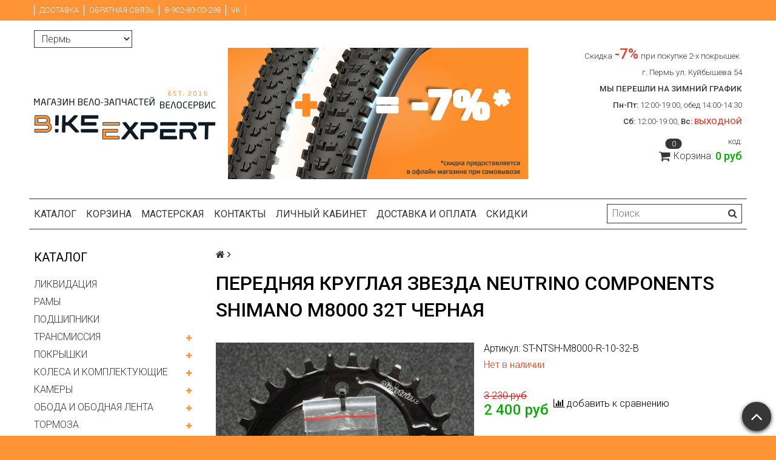

--- FILE ---
content_type: text/html; charset=utf-8
request_url: https://bikeexpert.org/product/perednyaya-kruglaya-zvezda-neutrino-shimano-m8000-32t
body_size: 17795
content:
<!DOCTYPE html>
<html>

<head><meta data-config="{&quot;product_id&quot;:350210071}" name="page-config" content="" /><meta data-config="{&quot;money_with_currency_format&quot;:{&quot;delimiter&quot;:&quot; &quot;,&quot;separator&quot;:&quot;.&quot;,&quot;format&quot;:&quot;%n %u&quot;,&quot;unit&quot;:&quot;руб&quot;,&quot;show_price_without_cents&quot;:1},&quot;currency_code&quot;:&quot;RUR&quot;,&quot;currency_iso_code&quot;:&quot;RUB&quot;,&quot;default_currency&quot;:{&quot;title&quot;:&quot;Российский рубль&quot;,&quot;code&quot;:&quot;RUR&quot;,&quot;rate&quot;:1.0,&quot;format_string&quot;:&quot;%n %u&quot;,&quot;unit&quot;:&quot;руб&quot;,&quot;price_separator&quot;:&quot;&quot;,&quot;is_default&quot;:true,&quot;price_delimiter&quot;:&quot;&quot;,&quot;show_price_with_delimiter&quot;:true,&quot;show_price_without_cents&quot;:true},&quot;facebook&quot;:{&quot;pixelActive&quot;:false,&quot;currency_code&quot;:&quot;RUB&quot;,&quot;use_variants&quot;:null},&quot;vk&quot;:{&quot;pixel_active&quot;:null,&quot;price_list_id&quot;:null},&quot;new_ya_metrika&quot;:true,&quot;ecommerce_data_container&quot;:&quot;dataLayer&quot;,&quot;common_js_version&quot;:null,&quot;vue_ui_version&quot;:null,&quot;feedback_captcha_enabled&quot;:null,&quot;account_id&quot;:615197,&quot;hide_items_out_of_stock&quot;:false,&quot;forbid_order_over_existing&quot;:true,&quot;minimum_items_price&quot;:null,&quot;enable_comparison&quot;:true,&quot;locale&quot;:&quot;ru&quot;,&quot;client_group&quot;:null,&quot;consent_to_personal_data&quot;:{&quot;active&quot;:false,&quot;obligatory&quot;:true,&quot;description&quot;:&quot;Настоящим подтверждаю, что я ознакомлен и согласен с условиями \u003ca href=&#39;/page/oferta&#39; target=&#39;blank&#39;\u003eоферты и политики конфиденциальности\u003c/a\u003e.&quot;},&quot;recaptcha_key&quot;:&quot;6LfXhUEmAAAAAOGNQm5_a2Ach-HWlFKD3Sq7vfFj&quot;,&quot;recaptcha_key_v3&quot;:&quot;6LcZi0EmAAAAAPNov8uGBKSHCvBArp9oO15qAhXa&quot;,&quot;yandex_captcha_key&quot;:&quot;ysc1_ec1ApqrRlTZTXotpTnO8PmXe2ISPHxsd9MO3y0rye822b9d2&quot;,&quot;checkout_float_order_content_block&quot;:false,&quot;available_products_characteristics_ids&quot;:null,&quot;sber_id_app_id&quot;:&quot;5b5a3c11-72e5-4871-8649-4cdbab3ba9a4&quot;,&quot;theme_generation&quot;:2,&quot;quick_checkout_captcha_enabled&quot;:false,&quot;max_order_lines_count&quot;:500,&quot;sber_bnpl_min_amount&quot;:1000,&quot;sber_bnpl_max_amount&quot;:150000,&quot;counter_settings&quot;:{&quot;data_layer_name&quot;:&quot;dataLayer&quot;,&quot;new_counters_setup&quot;:false,&quot;add_to_cart_event&quot;:true,&quot;remove_from_cart_event&quot;:true,&quot;add_to_wishlist_event&quot;:true},&quot;site_setting&quot;:{&quot;show_cart_button&quot;:false,&quot;show_service_button&quot;:false,&quot;show_marketplace_button&quot;:true,&quot;show_quick_checkout_button&quot;:false},&quot;warehouses&quot;:[{&quot;id&quot;:4121718,&quot;title&quot;:&quot;Основной склад&quot;,&quot;array_index&quot;:0},{&quot;id&quot;:4124114,&quot;title&quot;:&quot;Bikes \u0026 Fish (Ozon)&quot;,&quot;array_index&quot;:1},{&quot;id&quot;:4124115,&quot;title&quot;:&quot;велозапчасти (Ozon)&quot;,&quot;array_index&quot;:2},{&quot;id&quot;:4124116,&quot;title&quot;:&quot;Рыбалка воблеры (Ozon)&quot;,&quot;array_index&quot;:3}],&quot;captcha_type&quot;:&quot;google&quot;,&quot;human_readable_urls&quot;:false}" name="shop-config" content="" /><meta name='js-evnvironment' content='production' /><meta name='default-locale' content='ru' /><meta name='insales-redefined-api-methods' content="[]" /><script src="/packs/js/shop_bundle-2b0004e7d539ecb78a46.js"></script><script type="text/javascript" src="https://static.insales-cdn.com/assets/static-versioned/v3.72/static/libs/lodash/4.17.21/lodash.min.js"></script>
<!--InsalesCounter -->
<script type="text/javascript">
(function() {
  if (typeof window.__insalesCounterId !== 'undefined') {
    return;
  }

  try {
    Object.defineProperty(window, '__insalesCounterId', {
      value: 615197,
      writable: true,
      configurable: true
    });
  } catch (e) {
    console.error('InsalesCounter: Failed to define property, using fallback:', e);
    window.__insalesCounterId = 615197;
  }

  if (typeof window.__insalesCounterId === 'undefined') {
    console.error('InsalesCounter: Failed to set counter ID');
    return;
  }

  let script = document.createElement('script');
  script.async = true;
  script.src = '/javascripts/insales_counter.js?7';
  let firstScript = document.getElementsByTagName('script')[0];
  firstScript.parentNode.insertBefore(script, firstScript);
})();
</script>
<!-- /InsalesCounter -->

  <title>Передняя круглая звезда Neutrino Components Shimano M8000 32T черная купить  | Веломагазин Bikeexpert </title>
  <meta name="robots" content="index,follow" />

  
  

<meta charset="utf-8" />
<meta http-equiv="X-UA-Compatible" content="IE=edge,chrome=1" />
<!--[if IE]><script src="//html5shiv.googlecode.com/svn/trunk/html5.js"></script><![endif]-->
<!--[if lt IE 9]>
  <script src="//css3-mediaqueries-js.googlecode.com/svn/trunk/css3-mediaqueries.js"></script>
<![endif]-->

<meta name="SKYPE_TOOLBAR" content="SKYPE_TOOLBAR_PARSER_COMPATIBLE" />
<meta name="viewport" content="width=device-width, initial-scale=1.0">


    <meta property="og:title" content="Передняя круглая звезда Neutrino Components Shimano M8000 32T черная" />
    
      <meta property="og:image" content="https://static.insales-cdn.com/images/products/1/1034/796271626/compact_perednyaya-kruglaya-zvezda-neutrino-components-shimano-m8000-32t-chernaya.JPG" />
    
    <meta property="og:type" content="website" />
    <meta property="og:url" content="https://bikeexpert.org/product/perednyaya-kruglaya-zvezda-neutrino-shimano-m8000-32t" />
  

<meta name="keywords" content="Передняя круглая звезда Neutrino Components Shimano M8000 32T черная купить  | Веломагазин Bikeexpert ">
<meta name="description" content="Передняя круглая звезда Neutrino Components Shimano M8000 32T черная СКИДКА 5% при заказе на сайте. Более 2000 позиций в наличии. Shimano, MAXXIS, KMC, ASHIMA, Suntour, Velo и другие именитые производители Тел. +7 (902) 800-02-98">


  <link rel="canonical" href="https://bikeexpert.org/product/perednyaya-kruglaya-zvezda-neutrino-shimano-m8000-32t"/>


<link rel="alternate" type="application/rss+xml" title="Блог..." href="/blogs/blog.atom" />
<link href="https://static.insales-cdn.com/assets/1/7537/6389105/1768309398/favicon.png" rel="icon">
<link rel="apple-touch-icon" href="/custom_icon.png"/>

<!-- CDN -->


<link rel="stylesheet" href="//maxcdn.bootstrapcdn.com/font-awesome/4.5.0/css/font-awesome.min.css">


<link href='https://fonts.googleapis.com/css?family=Roboto:400,300,500,500italic,400italic,300italic&subset=latin,cyrillic' rel='stylesheet' type='text/css'>


  <script type="text/javascript" src="//ajax.googleapis.com/ajax/libs/jquery/1.11.0/jquery.min.js"></script>



<!-- <script src="//jsconsole.com/remote.js?FB0C821F-73DA-430F-BD50-9C397FCEAB8D"></script> -->
<!-- CDN end -->


<link type="text/css" rel="stylesheet" media="all" href="https://static.insales-cdn.com/assets/1/7537/6389105/1768309398/template.css" />


<script type="text/javascript" src="https://static.insales-cdn.com/assets/1/7537/6389105/1768309398/modernizr.js"></script>

<meta name='product-id' content='350210071' />
</head>

<body class="adaptive">
  <section class="section--content">
    <header>
  
  <div class="section--top_panel">
    <div class="wrap row
                padded-vertical padded-inner-sides"
    >
      <div class="lg-grid-9 sm-grid-8 xs-grid-2">
        

        <div class="top_menu">
          <ul class="menu menu--top menu--horizontal menu--one_line
                    sm-hidden xs-hidden
                    js-menu--top"
          >
            
              <li class="menu-node menu-node--top
                        "
              >
                <a href="/page/delivery"
                    class="menu-link"
                >
                  Доставка
                </a>
              </li>
            
              <li class="menu-node menu-node--top
                        "
              >
                <a href="/page/feedback"
                    class="menu-link"
                >
                  Обратная связь
                </a>
              </li>
            
              <li class="menu-node menu-node--top
                        "
              >
                <a href="https://bikeexpert.org/page/contacts"
                    class="menu-link"
                >
                  8-902-80-00-298
                </a>
              </li>
            
              <li class="menu-node menu-node--top
                        "
              >
                <a href="https://vk.com/bikeexpert_perm"
                    class="menu-link"
                >
                  VK
                </a>
              </li>
            
          </ul>

          <ul class="menu menu--top menu--horizontal
                    lg-hidden md-hidden"
          >
            <li class="menu-node menu-node--top">
              <button type="button"
                      class="menu-link
                            menu-toggler
                            js-panel-link"
                      data-params="target: '.js-panel--menu'"
              >
                <i class="fa fa-bars"></i>
              </button>
            </li>
          </ul>
        </div>
      </div>

      <div class="sm-grid-4 xs-grid-10
                  lg-hidden md-hidden
                  right"
      >
        
        



<form action="/search"
      method="get"
      class="search_widget
            search_widget--top_line "
>
  <input type="text"
          name="q"
          class="search_widget-field
                "
          value=""
          placeholder="Поиск"
  />

  <button type="submit"
          class="search_widget-submit
                button--invert"
  >
    <i class="fa fa-search"></i>
  </button>

  

  
</form>

      </div>

      <div class="sm-grid-2 mc-grid-3
                  fr
                  right
                  sm-hidden xs-hidden"
      >
        





      </div>
    </div>
  </div>
  
  <div class="section--header header">
    <div class="wrap row
                padded-inner"
    >

      <div class="grid-inline grid-inline-middle">

        <div class="lg-grid-9 sm-grid-12
                    sm-center
                    grid-inline grid-inline-middle
                    sm-padded-inner-bottom"
        >
          <div class="mc-top
                      xs-padded-inner-bottom"
          >

            <select select="cities" name="city[]">
  
    <option value="Пермь">Пермь</option>
  
    <option value="Москва">Москва</option>
  
    <option value="Санкт-Петербург">Санкт-Петербург</option>
  
    <option value="Уфа">Уфа</option>
  
    <option value="Екатеринбург">Екатеринбург</option>
  
</select>

          </div>
          <div class="mc-grid-12
                      xs-padded-inner-bottom"
          >
            <a href="/"
    class="logo"
>
  
    <img src="https://static.insales-cdn.com/assets/1/7537/6389105/1768309398/logo.png" alt="Веломагазин Bikeexpert" />
  
</a>

          </div>

          <div class="lg-grid-7 mc-grid-12
                      left mc-center
                      lg-padded-inner-left mc-padded-zero
                      xs-hidden"
          >
            
              <div class="editor
                          lg-left mc-center"
              >
                <p><a rel="noopener" href="https://bikeexpert.org/page/skidka-na-komplekt-pokryshek" target="_blank"><img style="display: block; margin-left: auto; margin-right: auto;" src='https://static.insales-cdn.com/files/1/889/108159865/original/Baner-1_1tyres-rgb-VK.jpg' alt="" /></a></p>
              </div>
            


          </div>
        </div>

        <div class="lg-grid-3 sm-grid-12
                    lg-right sm-center"
        >
          
            <div class="contacts editor">
              <p style="text-align: right;"><span style="font-size: 10pt;">Скидка</span> <span style="color: rgb(224, 62, 45);"><strong><span style="font-size: 18pt;">-</span></strong></span><span style="font-size: 18pt; color: rgb(224, 62, 45);"><strong>7%</strong></span> <span style="font-size: 10pt;">при покупке 2-х покрышек</span>&nbsp;</p>
<div style="text-align: right;"><span style="font-size: 10pt;">г. Пермь ул. Куйбышева 54</span></div>
<div style="text-align: right;"><span style="font-size: 10pt;"><strong>МЫ ПЕРЕШЛИ НА ЗИМНИЙ ГРАФИК</strong><br></span><strong><span style="font-size: 10.0pt;">Пн-Пт:</span></strong><span style="font-size: 10.0pt;"> 12:00-19:00, обед 14:00-14:30</span><br><strong><span style="font-size: 10.0pt;">&nbsp; &nbsp; Сб:</span></strong><span style="font-size: 10.0pt;"> 12:00-19:00, </span><strong style="font-size: 10pt; letter-spacing: 0px;">Вс: <span style="color: rgb(224, 62, 45);">ВЫХОДНОЙ<br></span></strong></div>
            </div>
          

          
          
            <div class="mc-grid-12
                        sm-padded-vertical xs-padded-vertical
                        sm-hidden xs-hidden"
            >
              

<div class="cart_widget
            cart_widget--header
            "
>
  <a href="/cart_items"
      class="cart_widget-link"
  >
    
      <span class="cart_widget-referer_code_block">
        код: <span id="referer_code_block" class="js-referer_code_block"></span>
      </span>
    
    <span class="cart_widget-icon">
      <i class="fa fa-shopping-cart"></i>

      <span class="cart_widget-items_count
                  js-cart_widget-items_count"
      >
        0
      </span>
    </span>

    <span class="cart_widget-title
                sm-hidden xs-hidden"
    >
      Корзина:
    </span>

    <span class="cart_widget-total prices">
      <span class="cart_widget-items_price
                  prices-current
                  js-cart_widget-total_price"
      >
        0 руб
      </span>
    </span>
  </a>

  
    <div class="cart_widget-dropdown
                basket_list
                sm-hidden xs-hidden
                padded
                js-basket_list"
    >
    </div>
  
</div>

            </div>
          
        </div>
      </div>
    </div>

    <div class="wrap row
                padded-inner-top padded-sides
                sm-padded-zero-top"
    >
      <div class="section--main_menu
                  row
                  grid-inline
                  padded"
      >
        <div class="lg-grid-9 sm-grid-12">
          


<div class="grid-row xs-hidden">
  <ul class="menu menu--main menu--main_lvl_1
            menu--horizontal
            menu--one_line js-menu--main"
  >
    
      <li class="menu-node menu-node--main_lvl_1
                "
      >

        <a href="/collection/all"
            class="menu-link
                  "
        >
          Каталог

        </a>

      </li>
    
      <li class="menu-node menu-node--main_lvl_1
                "
      >

        <a href="/cart_items"
            class="menu-link
                  "
        >
          Корзина

        </a>

      </li>
    
      <li class="menu-node menu-node--main_lvl_1
                "
      >

        <a href="/page/service"
            class="menu-link
                  "
        >
          Мастерская

        </a>

      </li>
    
      <li class="menu-node menu-node--main_lvl_1
                "
      >

        <a href="/page/contacts"
            class="menu-link
                  "
        >
          Контакты

        </a>

      </li>
    
      <li class="menu-node menu-node--main_lvl_1
                "
      >

        <a href="/client_account/login"
            class="menu-link
                  "
        >
          Личный кабинет

        </a>

      </li>
    
      <li class="menu-node menu-node--main_lvl_1
                "
      >

        <a href="/page/delivery"
            class="menu-link
                  "
        >
          Доставка и оплата

        </a>

      </li>
    
      <li class="menu-node menu-node--main_lvl_1
                "
      >

        <a href="/page/skidki"
            class="menu-link
                  "
        >
          Скидки

        </a>

      </li>
    
  </ul>
</div>

        </div>

        <div class="lg-grid-3
                    sm-hidden xs-hidden
                    right"
        >
          



<form action="/search"
      method="get"
      class="search_widget
            search_widget--header "
>
  <input type="text"
          name="q"
          class="search_widget-field
                js-ajax_search-input"
          value=""
          placeholder="Поиск"
  />

  <button type="submit"
          class="search_widget-submit
                button--invert"
  >
    <i class="fa fa-search"></i>
  </button>

  
    <div class="ajax_search-wrapper
                js-ajax_search-wrapper"
    ></div>
  

  
</form>

        </div>
      </div>

    </div>
  </div>
</header>


    <div class="content-container
                wrap row"
    >
      

      

      
        <div class="lg-grid-3 md-grid-3
                    sm-hidden xs-hidden
                    padded-inner-sides
                    "
        >
          <div class="sidebar">

  
    <div class="sidebar_block">
      <div class="sidebar_block-title">
        Каталог
      </div>
      <noindex>
      



<ul class="menu menu--collection menu--vertical
          "
>

  
  
    <li class="menu-node menu-node--collection_lvl_1
              
              js-menu-wrapper"
    >

      
      <a  href="/collection/likvidatsiya"
          class="menu-link
                "
      >
        ЛИКВИДАЦИЯ
      </a>

      
    </li>
  
    <li class="menu-node menu-node--collection_lvl_1
              
              js-menu-wrapper"
    >

      
      <a  href="/collection/ramy"
          class="menu-link
                "
      >
        РАМЫ
      </a>

      
    </li>
  
    <li class="menu-node menu-node--collection_lvl_1
              
              js-menu-wrapper"
    >

      
      <a  href="/collection/podshipniki"
          class="menu-link
                "
      >
        ПОДШИПНИКИ
      </a>

      
    </li>
  
    <li class="menu-node menu-node--collection_lvl_1
              
              js-menu-wrapper"
    >

      
      <a  href="/collection/transmissiya"
          class="menu-link
                "
      >
        ТРАНСМИССИЯ
      </a>

      
        <span class="menu-marker menu-marker--parent menu-toggler
                    button--toggler
                    js-menu-toggler">
          <i class="fa
                    fa-plus"
          ></i>
        </span>

        <ul class="menu menu--vertical
                  menu--collapse"
        >
          
            <li class="menu-node menu-node--collection_lvl_2
                      
                      js-menu-wrapper"
            >

              
              <a  href="/collection/karetki"
                  class="menu-link menu-link
                        "
              >
                Каретки
              </a>

              

            </li>
          
            <li class="menu-node menu-node--collection_lvl_2
                      
                      js-menu-wrapper"
            >

              
              <a  href="/collection/kassety-i-treschetki"
                  class="menu-link menu-link
                        "
              >
                Кассеты и трещетки
              </a>

              

            </li>
          
            <li class="menu-node menu-node--collection_lvl_2
                      
                      js-menu-wrapper"
            >

              
              <a  href="/collection/zvezdy"
                  class="menu-link menu-link
                        "
              >
                Передние звезды
              </a>

              

            </li>
          
            <li class="menu-node menu-node--collection_lvl_2
                      
                      js-menu-wrapper"
            >

              
              <a  href="/collection/tsepi"
                  class="menu-link menu-link
                        "
              >
                Цепи
              </a>

              

            </li>
          
            <li class="menu-node menu-node--collection_lvl_2
                      
                      js-menu-wrapper"
            >

              
              <a  href="/collection/zadnie-pereklyuchateli"
                  class="menu-link menu-link
                        "
              >
                Задние переключатели
              </a>

              

            </li>
          
            <li class="menu-node menu-node--collection_lvl_2
                      
                      js-menu-wrapper"
            >

              
              <a  href="/collection/pereklyuchateli-shimano"
                  class="menu-link menu-link
                        "
              >
                Переключатели Shimano
              </a>

              

            </li>
          
            <li class="menu-node menu-node--collection_lvl_2
                      
                      js-menu-wrapper"
            >

              
              <a  href="/collection/sistemy"
                  class="menu-link menu-link
                        "
              >
                Системы шатунов
              </a>

              

            </li>
          
            <li class="menu-node menu-node--collection_lvl_2
                      
                      js-menu-wrapper"
            >

              
              <a  href="/collection/manetki-i-komboruchki"
                  class="menu-link menu-link
                        "
              >
                Шифтеры (манетки)
              </a>

              

            </li>
          
            <li class="menu-node menu-node--collection_lvl_2
                      
                      js-menu-wrapper"
            >

              
              <a  href="/collection/shosseynye-pistolety"
                  class="menu-link menu-link
                        "
              >
                Шоссейные пистолеты
              </a>

              

            </li>
          
            <li class="menu-node menu-node--collection_lvl_2
                      
                      js-menu-wrapper"
            >

              
              <a  href="/collection/perednie-pereklyuchateli"
                  class="menu-link menu-link
                        "
              >
                Передние переключатели
              </a>

              

            </li>
          
            <li class="menu-node menu-node--collection_lvl_2
                      
                      js-menu-wrapper"
            >

              
              <a  href="/collection/derzhateli-zadnego-pereklyuchatelya"
                  class="menu-link menu-link
                        "
              >
                Петухи на велосипед
              </a>

              

            </li>
          
            <li class="menu-node menu-node--collection_lvl_2
                      
                      js-menu-wrapper"
            >

              
              <a  href="/collection/zapchasti-dlya-sistem"
                  class="menu-link menu-link
                        "
              >
                Запчасти для трансмиссии
              </a>

              

            </li>
          
        </ul>
      
    </li>
  
    <li class="menu-node menu-node--collection_lvl_1
              
              js-menu-wrapper"
    >

      
      <a  href="/collection/pokryshki"
          class="menu-link
                "
      >
        ПОКРЫШКИ
      </a>

      
        <span class="menu-marker menu-marker--parent menu-toggler
                    button--toggler
                    js-menu-toggler">
          <i class="fa
                    fa-plus"
          ></i>
        </span>

        <ul class="menu menu--vertical
                  menu--collapse"
        >
          
            <li class="menu-node menu-node--collection_lvl_2
                      
                      js-menu-wrapper"
            >

              
              <a  href="/collection/pokryshki-continental-dlya-velosipeda"
                  class="menu-link menu-link
                        "
              >
                Покрышки Continental
              </a>

              

            </li>
          
            <li class="menu-node menu-node--collection_lvl_2
                      
                      js-menu-wrapper"
            >

              
              <a  href="/collection/pokryshki-schwalbe"
                  class="menu-link menu-link
                        "
              >
                Покрышки schwalbe
              </a>

              

            </li>
          
            <li class="menu-node menu-node--collection_lvl_2
                      
                      js-menu-wrapper"
            >

              
              <a  href="/collection/kenda"
                  class="menu-link menu-link
                        "
              >
                Kenda
              </a>

              

            </li>
          
            <li class="menu-node menu-node--collection_lvl_2
                      
                      js-menu-wrapper"
            >

              
              <a  href="/collection/pokryshki-26-dyujmov"
                  class="menu-link menu-link
                        "
              >
                Покрышки 26
              </a>

              

            </li>
          
            <li class="menu-node menu-node--collection_lvl_2
                      
                      js-menu-wrapper"
            >

              
              <a  href="/collection/pokryshki-27-5-dyujmov"
                  class="menu-link menu-link
                        "
              >
                Покрышки 27.5
              </a>

              

            </li>
          
            <li class="menu-node menu-node--collection_lvl_2
                      
                      js-menu-wrapper"
            >

              
              <a  href="/collection/pokryshki-28-dyujmov-700s"
                  class="menu-link menu-link
                        "
              >
                Покрышки 28
              </a>

              

            </li>
          
            <li class="menu-node menu-node--collection_lvl_2
                      
                      js-menu-wrapper"
            >

              
              <a  href="/collection/pokryshki-29-dyujmov"
                  class="menu-link menu-link
                        "
              >
                Покрышки 29
              </a>

              

            </li>
          
            <li class="menu-node menu-node--collection_lvl_2
                      
                      js-menu-wrapper"
            >

              
              <a  href="/collection/pokryshki-fatbike-27-5-29"
                  class="menu-link menu-link
                        "
              >
                Покрышки для фэтбайка
              </a>

              

            </li>
          
            <li class="menu-node menu-node--collection_lvl_2
                      
                      js-menu-wrapper"
            >

              
              <a  href="/collection/pokryshki-na-bmh"
                  class="menu-link menu-link
                        "
              >
                Покрышки бмх
              </a>

              

            </li>
          
            <li class="menu-node menu-node--collection_lvl_2
                      
                      js-menu-wrapper"
            >

              
              <a  href="/collection/antiprokolnye-pokryshki-dlya-velosipeda"
                  class="menu-link menu-link
                        "
              >
                Антипрокольные покрышки
              </a>

              

            </li>
          
            <li class="menu-node menu-node--collection_lvl_2
                      
                      js-menu-wrapper"
            >

              
              <a  href="/collection/zimnie-shiny-dlya-velosipeda"
                  class="menu-link menu-link
                        "
              >
                Зимние шины
              </a>

              

            </li>
          
            <li class="menu-node menu-node--collection_lvl_2
                      
                      js-menu-wrapper"
            >

              
              <a  href="/collection/pokryshki-dlya-detskogo-velosipeda"
                  class="menu-link menu-link
                        "
              >
                Покрышки для детского велосипеда
              </a>

              

            </li>
          
            <li class="menu-node menu-node--collection_lvl_2
                      
                      js-menu-wrapper"
            >

              
              <a  href="/collection/beskamernye-pokryshki-dlya-velosipeda"
                  class="menu-link menu-link
                        "
              >
                Бескамерные покрышки
              </a>

              

            </li>
          
        </ul>
      
    </li>
  
    <li class="menu-node menu-node--collection_lvl_1
              
              js-menu-wrapper"
    >

      
      <a  href="/collection/kolesa"
          class="menu-link
                "
      >
        КОЛЕСА И КОМПЛЕКТУЮЩИЕ
      </a>

      
        <span class="menu-marker menu-marker--parent menu-toggler
                    button--toggler
                    js-menu-toggler">
          <i class="fa
                    fa-plus"
          ></i>
        </span>

        <ul class="menu menu--vertical
                  menu--collapse"
        >
          
            <li class="menu-node menu-node--collection_lvl_2
                      
                      js-menu-wrapper"
            >

              
              <a  href="/collection/spitsy-i-nippelya"
                  class="menu-link menu-link
                        "
              >
                Спицы и ниппеля
              </a>

              

            </li>
          
            <li class="menu-node menu-node--collection_lvl_2
                      
                      js-menu-wrapper"
            >

              
              <a  href="/collection/dlya-velosipeda"
                  class="menu-link menu-link
                        "
              >
                Втулки
              </a>

              

            </li>
          
            <li class="menu-node menu-node--collection_lvl_2
                      
                      js-menu-wrapper"
            >

              
              <a  href="/collection/kolesa-dlya-velosipeda"
                  class="menu-link menu-link
                        "
              >
                Колеса в сборе
              </a>

              

            </li>
          
            <li class="menu-node menu-node--collection_lvl_2
                      
                      js-menu-wrapper"
            >

              
              <a  href="/collection/zapchasti-dlya-vtulok"
                  class="menu-link menu-link
                        "
              >
                Комплектующие
              </a>

              

            </li>
          
            <li class="menu-node menu-node--collection_lvl_2
                      
                      js-menu-wrapper"
            >

              
              <a  href="/collection/kolpachki-na-nippel"
                  class="menu-link menu-link
                        "
              >
                Колпачки на ниппель
              </a>

              

            </li>
          
        </ul>
      
    </li>
  
    <li class="menu-node menu-node--collection_lvl_1
              
              js-menu-wrapper"
    >

      
      <a  href="/collection/kamery"
          class="menu-link
                "
      >
        КАМЕРЫ
      </a>

      
        <span class="menu-marker menu-marker--parent menu-toggler
                    button--toggler
                    js-menu-toggler">
          <i class="fa
                    fa-plus"
          ></i>
        </span>

        <ul class="menu menu--vertical
                  menu--collapse"
        >
          
            <li class="menu-node menu-node--collection_lvl_2
                      
                      js-menu-wrapper"
            >

              
              <a  href="/collection/kamery-dlya-detskogo-velosipeda"
                  class="menu-link menu-link
                        "
              >
                Камеры для детского велосипеда
              </a>

              

            </li>
          
            <li class="menu-node menu-node--collection_lvl_2
                      
                      js-menu-wrapper"
            >

              
              <a  href="/collection/kamery-dlya-velosipeda-20-dyuymov"
                  class="menu-link menu-link
                        "
              >
                Камеры 20 дюймов
              </a>

              

            </li>
          
            <li class="menu-node menu-node--collection_lvl_2
                      
                      js-menu-wrapper"
            >

              
              <a  href="/collection/kamery-26-dyujmov"
                  class="menu-link menu-link
                        "
              >
                Камеры 26 дюймов
              </a>

              

            </li>
          
            <li class="menu-node menu-node--collection_lvl_2
                      
                      js-menu-wrapper"
            >

              
              <a  href="/collection/kamery-27-5-dyujmov"
                  class="menu-link menu-link
                        "
              >
                Камеры 27.5 дюймов
              </a>

              

            </li>
          
            <li class="menu-node menu-node--collection_lvl_2
                      
                      js-menu-wrapper"
            >

              
              <a  href="/collection/kamery-28-dyujmov-700s"
                  class="menu-link menu-link
                        "
              >
                Камеры 28 дюймов
              </a>

              

            </li>
          
            <li class="menu-node menu-node--collection_lvl_2
                      
                      js-menu-wrapper"
            >

              
              <a  href="/collection/kamery-29-dyujmov"
                  class="menu-link menu-link
                        "
              >
                Камеры 29 дюймов
              </a>

              

            </li>
          
            <li class="menu-node menu-node--collection_lvl_2
                      
                      js-menu-wrapper"
            >

              
              <a  href="/collection/kamery-fatbike-27-5-29"
                  class="menu-link menu-link
                        "
              >
                Камеры для фэтбайка
              </a>

              

            </li>
          
            <li class="menu-node menu-node--collection_lvl_2
                      
                      js-menu-wrapper"
            >

              
              <a  href="/collection/remkomplekti-dlya-kamery-velosipeda"
                  class="menu-link menu-link
                        "
              >
                Ремкомплекты для камер
              </a>

              

            </li>
          
            <li class="menu-node menu-node--collection_lvl_2
                      
                      js-menu-wrapper"
            >

              
              <a  href="/collection/kamery-dlya-kolyaski"
                  class="menu-link menu-link
                        "
              >
                Камеры для коляски
              </a>

              

            </li>
          
        </ul>
      
    </li>
  
    <li class="menu-node menu-node--collection_lvl_1
              
              js-menu-wrapper"
    >

      
      <a  href="/collection/oboda-i-obodnaya-lenta"
          class="menu-link
                "
      >
        ОБОДА И ОБОДНАЯ ЛЕНТА
      </a>

      
        <span class="menu-marker menu-marker--parent menu-toggler
                    button--toggler
                    js-menu-toggler">
          <i class="fa
                    fa-plus"
          ></i>
        </span>

        <ul class="menu menu--vertical
                  menu--collapse"
        >
          
            <li class="menu-node menu-node--collection_lvl_2
                      
                      js-menu-wrapper"
            >

              
              <a  href="/collection/oboda-26-dyujmov"
                  class="menu-link menu-link
                        "
              >
                Обода 26 дюймов
              </a>

              

            </li>
          
            <li class="menu-node menu-node--collection_lvl_2
                      
                      js-menu-wrapper"
            >

              
              <a  href="/collection/oboda-27-5-dyujmov"
                  class="menu-link menu-link
                        "
              >
                Обода 27.5 дюймов
              </a>

              

            </li>
          
            <li class="menu-node menu-node--collection_lvl_2
                      
                      js-menu-wrapper"
            >

              
              <a  href="/collection/oboda-28-dyujmov-700s"
                  class="menu-link menu-link
                        "
              >
                Обода 28 дюймов
              </a>

              

            </li>
          
            <li class="menu-node menu-node--collection_lvl_2
                      
                      js-menu-wrapper"
            >

              
              <a  href="/collection/oboda-29-dyujmov"
                  class="menu-link menu-link
                        "
              >
                Обода 29 дюймов
              </a>

              

            </li>
          
            <li class="menu-node menu-node--collection_lvl_2
                      
                      js-menu-wrapper"
            >

              
              <a  href="/collection/oboda-fatbike-27-5-29"
                  class="menu-link menu-link
                        "
              >
                Обода для фэтбайка
              </a>

              

            </li>
          
            <li class="menu-node menu-node--collection_lvl_2
                      
                      js-menu-wrapper"
            >

              
              <a  href="/collection/lenta-obodnaya"
                  class="menu-link menu-link
                        "
              >
                Ободные ленты
              </a>

              

            </li>
          
            <li class="menu-node menu-node--collection_lvl_2
                      
                      js-menu-wrapper"
            >

              
              <a  href="/collection/oboda-na-bmh"
                  class="menu-link menu-link
                        "
              >
                Обода на бмх
              </a>

              

            </li>
          
        </ul>
      
    </li>
  
    <li class="menu-node menu-node--collection_lvl_1
              
              js-menu-wrapper"
    >

      
      <a  href="/collection/tormoza"
          class="menu-link
                "
      >
        ТОРМОЗА
      </a>

      
        <span class="menu-marker menu-marker--parent menu-toggler
                    button--toggler
                    js-menu-toggler">
          <i class="fa
                    fa-plus"
          ></i>
        </span>

        <ul class="menu menu--vertical
                  menu--collapse"
        >
          
            <li class="menu-node menu-node--collection_lvl_2
                      
                      js-menu-wrapper"
            >

              
              <a  href="/collection/diskovye-tormoza-na-velosiped"
                  class="menu-link menu-link
                        "
              >
                Дисковые тормоза
              </a>

              

            </li>
          
            <li class="menu-node menu-node--collection_lvl_2
                      
                      js-menu-wrapper"
            >

              
              <a  href="/collection/gidravlicheskie-tormoza"
                  class="menu-link menu-link
                        "
              >
                Гидравлические тормоза
              </a>

              

            </li>
          
            <li class="menu-node menu-node--collection_lvl_2
                      
                      js-menu-wrapper"
            >

              
              <a  href="/collection/tormoznye-diski-rotory"
                  class="menu-link menu-link
                        "
              >
                Тормозные диски
              </a>

              

            </li>
          
            <li class="menu-node menu-node--collection_lvl_2
                      
                      js-menu-wrapper"
            >

              
              <a  href="/collection/tormoznye-kolodki"
                  class="menu-link menu-link
                        "
              >
                Тормозные колодки
              </a>

              

            </li>
          
            <li class="menu-node menu-node--collection_lvl_2
                      
                      js-menu-wrapper"
            >

              
              <a  href="/collection/obodnye-tormoza"
                  class="menu-link menu-link
                        "
              >
                Ободные тормоза
              </a>

              

            </li>
          
            <li class="menu-node menu-node--collection_lvl_2
                      
                      js-menu-wrapper"
            >

              
              <a  href="/collection/tormoznye-ruchki"
                  class="menu-link menu-link
                        "
              >
                Тормозные ручки
              </a>

              

            </li>
          
            <li class="menu-node menu-node--collection_lvl_2
                      
                      js-menu-wrapper"
            >

              
              <a  href="/collection/adaptery-dlya-diskovogo-tormoza"
                  class="menu-link menu-link
                        "
              >
                Адаптеры для дискового тормоза
              </a>

              

            </li>
          
            <li class="menu-node menu-node--collection_lvl_2
                      
                      js-menu-wrapper"
            >

              
              <a  href="/collection/zapchasti-dlya-tormozov"
                  class="menu-link menu-link
                        "
              >
                Запчасти для тормозов
              </a>

              

            </li>
          
            <li class="menu-node menu-node--collection_lvl_2
                      
                      js-menu-wrapper"
            >

              
              <a  href="/collection/tormoznaya-zhidkost-dlya-velosipeda"
                  class="menu-link menu-link
                        "
              >
                Тормозные жидкости
              </a>

              

            </li>
          
        </ul>
      
    </li>
  
    <li class="menu-node menu-node--collection_lvl_1
              
              js-menu-wrapper"
    >

      
      <a  href="/collection/vilki-i-amortizatory"
          class="menu-link
                "
      >
        ВИЛКИ
      </a>

      
    </li>
  
    <li class="menu-node menu-node--collection_lvl_1
              
              js-menu-wrapper"
    >

      
      <a  href="/collection/upravlenie"
          class="menu-link
                "
      >
        УПРАВЛЕНИЕ
      </a>

      
        <span class="menu-marker menu-marker--parent menu-toggler
                    button--toggler
                    js-menu-toggler">
          <i class="fa
                    fa-plus"
          ></i>
        </span>

        <ul class="menu menu--vertical
                  menu--collapse"
        >
          
            <li class="menu-node menu-node--collection_lvl_2
                      
                      js-menu-wrapper"
            >

              
              <a  href="/collection/pedali"
                  class="menu-link menu-link
                        "
              >
                Педали
              </a>

              

            </li>
          
            <li class="menu-node menu-node--collection_lvl_2
                      
                      js-menu-wrapper"
            >

              
              <a  href="/collection/gripsy"
                  class="menu-link menu-link
                        "
              >
                Грипсы
              </a>

              

            </li>
          
            <li class="menu-node menu-node--collection_lvl_2
                      
                      js-menu-wrapper"
            >

              
              <a  href="/collection/sedla-i-detskie-kresla"
                  class="menu-link menu-link
                        "
              >
                Седла
              </a>

              

            </li>
          
            <li class="menu-node menu-node--collection_lvl_2
                      
                      js-menu-wrapper"
            >

              
              <a  href="/collection/vynosy-rulya"
                  class="menu-link menu-link
                        "
              >
                Выносы руля
              </a>

              

            </li>
          
            <li class="menu-node menu-node--collection_lvl_2
                      
                      js-menu-wrapper"
            >

              
              <a  href="/collection/obmotka-rulya"
                  class="menu-link menu-link
                        "
              >
                Обмотки руля
              </a>

              

            </li>
          
            <li class="menu-node menu-node--collection_lvl_2
                      
                      js-menu-wrapper"
            >

              
              <a  href="/collection/ruli"
                  class="menu-link menu-link
                        "
              >
                Рули
              </a>

              

            </li>
          
            <li class="menu-node menu-node--collection_lvl_2
                      
                      js-menu-wrapper"
            >

              
              <a  href="/collection/rulevye-kolonki"
                  class="menu-link menu-link
                        "
              >
                Рулевые колонки
              </a>

              

            </li>
          
            <li class="menu-node menu-node--collection_lvl_2
                      
                      js-menu-wrapper"
            >

              
              <a  href="/collection/prostavochnye-koltsa"
                  class="menu-link menu-link
                        "
              >
                Проставочные кольца
              </a>

              

            </li>
          
            <li class="menu-node menu-node--collection_lvl_2
                      
                      js-menu-wrapper"
            >

              
              <a  href="/collection/podsedelnye-shtyri"
                  class="menu-link menu-link
                        "
              >
                Подседельные штыри
              </a>

              

            </li>
          
            <li class="menu-node menu-node--collection_lvl_2
                      
                      js-menu-wrapper"
            >

              
              <a  href="/collection/podsedelnye-homuty"
                  class="menu-link menu-link
                        "
              >
                Подседельные хомуты
              </a>

              

            </li>
          
        </ul>
      
    </li>
  
    <li class="menu-node menu-node--collection_lvl_1
              
              js-menu-wrapper"
    >

      
      <a  href="/collection/instrumenty-i-smazki"
          class="menu-link
                "
      >
        ИНСТРУМЕНТЫ
      </a>

      
        <span class="menu-marker menu-marker--parent menu-toggler
                    button--toggler
                    js-menu-toggler">
          <i class="fa
                    fa-plus"
          ></i>
        </span>

        <ul class="menu menu--vertical
                  menu--collapse"
        >
          
            <li class="menu-node menu-node--collection_lvl_2
                      
                      js-menu-wrapper"
            >

              
              <a  href="/collection/vyzhimki-tsepi"
                  class="menu-link menu-link
                        "
              >
                Выжимки цепи
              </a>

              

            </li>
          
            <li class="menu-node menu-node--collection_lvl_2
                      
                      js-menu-wrapper"
            >

              
              <a  href="/collection/multituly"
                  class="menu-link menu-link
                        "
              >
                Мультитулы
              </a>

              

            </li>
          
            <li class="menu-node menu-node--collection_lvl_2
                      
                      js-menu-wrapper"
            >

              
              <a  href="/collection/semniki-shatunov-velosipeda"
                  class="menu-link menu-link
                        "
              >
                Съемники шатунов
              </a>

              

            </li>
          
            <li class="menu-node menu-node--collection_lvl_2
                      
                      js-menu-wrapper"
            >

              
              <a  href="/collection/syomniki-karetki-velosipeda"
                  class="menu-link menu-link
                        "
              >
                Съёмники каретки
              </a>

              

            </li>
          
            <li class="menu-node menu-node--collection_lvl_2
                      
                      js-menu-wrapper"
            >

              
              <a  href="/collection/nabory-instrumentov"
                  class="menu-link menu-link
                        "
              >
                Наборы инструментов
              </a>

              

            </li>
          
            <li class="menu-node menu-node--collection_lvl_2
                      
                      js-menu-wrapper"
            >

              
              <a  href="/collection/klyuchi-dlya-spits"
                  class="menu-link menu-link
                        "
              >
                Ключи для спиц
              </a>

              

            </li>
          
            <li class="menu-node menu-node--collection_lvl_2
                      
                      js-menu-wrapper"
            >

              
              <a  href="/collection/semniki-kassety-velosipeda"
                  class="menu-link menu-link
                        "
              >
                Съемники кассеты
              </a>

              

            </li>
          
            <li class="menu-node menu-node--collection_lvl_2
                      
                      js-menu-wrapper"
            >

              
              <a  href="/collection/mashinki-dlya-moyki-tsepi"
                  class="menu-link menu-link
                        "
              >
                Машинки для мойки цепи
              </a>

              

            </li>
          
            <li class="menu-node menu-node--collection_lvl_2
                      
                      js-menu-wrapper"
            >

              
              <a  href="/collection/klyuchi-konusnye"
                  class="menu-link menu-link
                        "
              >
                Ключи конусные
              </a>

              

            </li>
          
            <li class="menu-node menu-node--collection_lvl_2
                      
                      js-menu-wrapper"
            >

              
              <a  href="/collection/klyuchi-dlya-vilki"
                  class="menu-link menu-link
                        "
              >
                Ключи для вилки
              </a>

              

            </li>
          
            <li class="menu-node menu-node--collection_lvl_2
                      
                      js-menu-wrapper"
            >

              
              <a  href="/collection/nabory-shestigrannikov"
                  class="menu-link menu-link
                        "
              >
                Наборы шестигранников
              </a>

              

            </li>
          
            <li class="menu-node menu-node--collection_lvl_2
                      
                      js-menu-wrapper"
            >

              
              <a  href="/collection/semniki-pedaley-velosipeda"
                  class="menu-link menu-link
                        "
              >
                Съемники педалей
              </a>

              

            </li>
          
        </ul>
      
    </li>
  
    <li class="menu-node menu-node--collection_lvl_1
              
              js-menu-wrapper"
    >

      
      <a  href="/collection/smazka-tsepi-i-ochistiteli"
          class="menu-link
                "
      >
        СМАЗКИ
      </a>

      
        <span class="menu-marker menu-marker--parent menu-toggler
                    button--toggler
                    js-menu-toggler">
          <i class="fa
                    fa-plus"
          ></i>
        </span>

        <ul class="menu menu--vertical
                  menu--collapse"
        >
          
            <li class="menu-node menu-node--collection_lvl_2
                      
                      js-menu-wrapper"
            >

              
              <a  href="/collection/vilochnoe-maslo"
                  class="menu-link menu-link
                        "
              >
                Вилочные масла
              </a>

              

            </li>
          
            <li class="menu-node menu-node--collection_lvl_2
                      
                      js-menu-wrapper"
            >

              
              <a  href="/collection/smazki-dlya-podshipnikov"
                  class="menu-link menu-link
                        "
              >
                Смазки для подшипников
              </a>

              

            </li>
          
            <li class="menu-node menu-node--collection_lvl_2
                      
                      js-menu-wrapper"
            >

              
              <a  href="/collection/smazki-dlya-tsepi"
                  class="menu-link menu-link
                        "
              >
                Смазки для цепи
              </a>

              

            </li>
          
            <li class="menu-node menu-node--collection_lvl_2
                      
                      js-menu-wrapper"
            >

              
              <a  href="/collection/ochistiteli-tsepi"
                  class="menu-link menu-link
                        "
              >
                Очистители цепи
              </a>

              

            </li>
          
            <li class="menu-node menu-node--collection_lvl_2
                      
                      js-menu-wrapper"
            >

              
              <a  href="/collection/silikonovye-smazki"
                  class="menu-link menu-link
                        "
              >
                Силиконовые смазки
              </a>

              

            </li>
          
        </ul>
      
    </li>
  
    <li class="menu-node menu-node--collection_lvl_1
              
              js-menu-wrapper"
    >

      
      <a  href="/collection/nasosy"
          class="menu-link
                "
      >
        НАСОСЫ
      </a>

      
        <span class="menu-marker menu-marker--parent menu-toggler
                    button--toggler
                    js-menu-toggler">
          <i class="fa
                    fa-plus"
          ></i>
        </span>

        <ul class="menu menu--vertical
                  menu--collapse"
        >
          
            <li class="menu-node menu-node--collection_lvl_2
                      
                      js-menu-wrapper"
            >

              
              <a  href="/collection/nasosy-ruchnye"
                  class="menu-link menu-link
                        "
              >
                Насосы ручные
              </a>

              

            </li>
          
            <li class="menu-node menu-node--collection_lvl_2
                      
                      js-menu-wrapper"
            >

              
              <a  href="/collection/nasosy-s-manometrom"
                  class="menu-link menu-link
                        "
              >
                Насосы с манометром
              </a>

              

            </li>
          
            <li class="menu-node menu-node--collection_lvl_2
                      
                      js-menu-wrapper"
            >

              
              <a  href="/collection/nasosy-vysokogo-davleniya"
                  class="menu-link menu-link
                        "
              >
                Насосы высокого давления
              </a>

              

            </li>
          
            <li class="menu-node menu-node--collection_lvl_2
                      
                      js-menu-wrapper"
            >

              
              <a  href="/collection/napolnye-nasosy"
                  class="menu-link menu-link
                        "
              >
                Напольные насосы
              </a>

              

            </li>
          
            <li class="menu-node menu-node--collection_lvl_2
                      
                      js-menu-wrapper"
            >

              
              <a  href="/collection/perehodniki-dlya-nasosa"
                  class="menu-link menu-link
                        "
              >
                Переходники для насоса
              </a>

              

            </li>
          
            <li class="menu-node menu-node--collection_lvl_2
                      
                      js-menu-wrapper"
            >

              
              <a  href="/collection/velonasosy-giyo"
                  class="menu-link menu-link
                        "
              >
                Велонасосы giyo
              </a>

              

            </li>
          
        </ul>
      
    </li>
  
    <li class="menu-node menu-node--collection_lvl_1
              
              js-menu-wrapper"
    >

      
      <a  href="/collection/ekipirovka"
          class="menu-link
                "
      >
        ЭКИПИРОВКА
      </a>

      
        <span class="menu-marker menu-marker--parent menu-toggler
                    button--toggler
                    js-menu-toggler">
          <i class="fa
                    fa-plus"
          ></i>
        </span>

        <ul class="menu menu--vertical
                  menu--collapse"
        >
          
            <li class="menu-node menu-node--collection_lvl_2
                      
                      js-menu-wrapper"
            >

              
              <a  href="/collection/shlema"
                  class="menu-link menu-link
                        "
              >
                Велошлемы
              </a>

              

            </li>
          
            <li class="menu-node menu-node--collection_lvl_2
                      
                      js-menu-wrapper"
            >

              
              <a  href="/collection/ochki"
                  class="menu-link menu-link
                        "
              >
                Велосипедные очки
              </a>

              

            </li>
          
            <li class="menu-node menu-node--collection_lvl_2
                      
                      js-menu-wrapper"
            >

              
              <a  href="/collection/perchatki"
                  class="menu-link menu-link
                        "
              >
                Велоперчатки
              </a>

              

            </li>
          
            <li class="menu-node menu-node--collection_lvl_2
                      
                      js-menu-wrapper"
            >

              
              <a  href="/collection/ryukzaki"
                  class="menu-link menu-link
                        "
              >
                Велорюкзаки
              </a>

              

            </li>
          
            <li class="menu-node menu-node--collection_lvl_2
                      
                      js-menu-wrapper"
            >

              
              <a  href="/collection/bafy-shapki-maski"
                  class="menu-link menu-link
                        "
              >
                Прочая велоэкипировка
              </a>

              

            </li>
          
        </ul>
      
    </li>
  
    <li class="menu-node menu-node--collection_lvl_1
              
              js-menu-wrapper"
    >

      
      <a  href="/collection/aksessuary"
          class="menu-link
                "
      >
        АКСЕССУАРЫ
      </a>

      
        <span class="menu-marker menu-marker--parent menu-toggler
                    button--toggler
                    js-menu-toggler">
          <i class="fa
                    fa-plus"
          ></i>
        </span>

        <ul class="menu menu--vertical
                  menu--collapse"
        >
          
            <li class="menu-node menu-node--collection_lvl_2
                      
                      js-menu-wrapper"
            >

              
              <a  href="/collection/bagazhniki-nastennye-kryuki"
                  class="menu-link menu-link
                        "
              >
                Багажники
              </a>

              

            </li>
          
            <li class="menu-node menu-node--collection_lvl_2
                      
                      js-menu-wrapper"
            >

              
              <a  href="/collection/krepleniya-dlya-velosipeda"
                  class="menu-link menu-link
                        "
              >
                Крепления для велосипеда
              </a>

              

            </li>
          
            <li class="menu-node menu-node--collection_lvl_2
                      
                      js-menu-wrapper"
            >

              
              <a  href="/collection/velokompyutery-i-pulsometry"
                  class="menu-link menu-link
                        "
              >
                Велокомпьютеры и пульсометры
              </a>

              

            </li>
          
            <li class="menu-node menu-node--collection_lvl_2
                      
                      js-menu-wrapper"
            >

              
              <a  href="/collection/zamki-protivougonnye"
                  class="menu-link menu-link
                        "
              >
                Замки противоугонные
              </a>

              

            </li>
          
            <li class="menu-node menu-node--collection_lvl_2
                      
                      js-menu-wrapper"
            >

              
              <a  href="/collection/zaschita-ramy"
                  class="menu-link menu-link
                        "
              >
                Защита рамы
              </a>

              

            </li>
          
            <li class="menu-node menu-node--collection_lvl_2
                      
                      js-menu-wrapper"
            >

              
              <a  href="/collection/zvonki-gudki"
                  class="menu-link menu-link
                        "
              >
                Звонки на велосипед
              </a>

              

            </li>
          
            <li class="menu-node menu-node--collection_lvl_2
                      
                      js-menu-wrapper"
            >

              
              <a  href="/collection/zerkala"
                  class="menu-link menu-link
                        "
              >
                Зеркала
              </a>

              

            </li>
          
            <li class="menu-node menu-node--collection_lvl_2
                      
                      js-menu-wrapper"
            >

              
              <a  href="/collection/krylya"
                  class="menu-link menu-link
                        "
              >
                Крылья
              </a>

              

            </li>
          
            <li class="menu-node menu-node--collection_lvl_2
                      
                      js-menu-wrapper"
            >

              
              <a  href="/collection/nakleyki-svetootrozhayuschie"
                  class="menu-link menu-link
                        "
              >
                Наклейки светоотрожающие
              </a>

              

            </li>
          
            <li class="menu-node menu-node--collection_lvl_2
                      
                      js-menu-wrapper"
            >

              
              <a  href="/collection/velosumki"
                  class="menu-link menu-link
                        "
              >
                Велосумки
              </a>

              

            </li>
          
            <li class="menu-node menu-node--collection_lvl_2
                      
                      js-menu-wrapper"
            >

              
              <a  href="/collection/derzhateli-dlya-telefona"
                  class="menu-link menu-link
                        "
              >
                Держатели для телефона
              </a>

              

            </li>
          
            <li class="menu-node menu-node--collection_lvl_2
                      
                      js-menu-wrapper"
            >

              
              <a  href="/collection/flyagi-i-flyagoderzhateli"
                  class="menu-link menu-link
                        "
              >
                Фляги и флягодержатели
              </a>

              

            </li>
          
            <li class="menu-node menu-node--collection_lvl_2
                      
                      js-menu-wrapper"
            >

              
              <a  href="/collection/fonari-i-mayachki-perednie"
                  class="menu-link menu-link
                        "
              >
                Фонари и маячки
              </a>

              

            </li>
          
            <li class="menu-node menu-node--collection_lvl_2
                      
                      js-menu-wrapper"
            >

              
              <a  href="/collection/chehly-dlya-velosipeda"
                  class="menu-link menu-link
                        "
              >
                Чехлы для велосипеда
              </a>

              

            </li>
          
        </ul>
      
    </li>
  
    <li class="menu-node menu-node--collection_lvl_1
              
              js-menu-wrapper"
    >

      
      <a  href="/collection/trosa-i-rubashki"
          class="menu-link
                "
      >
        ТРОСА И РУБАШКИ
      </a>

      
    </li>
  
    <li class="menu-node menu-node--collection_lvl_1
              
              js-menu-wrapper"
    >

      
      <a  href="/collection/vse-dlya-beskamerki"
          class="menu-link
                "
      >
        ВСЕ ДЛЯ БЕСКАМЕРКИ
      </a>

      
    </li>
  
    <li class="menu-node menu-node--collection_lvl_1
              
              js-menu-wrapper"
    >

      
      <a  href="/collection/shimano-velozapchasti"
          class="menu-link
                "
      >
        Shimano велозапчасти
      </a>

      
    </li>
  
    <li class="menu-node menu-node--collection_lvl_1
              
              js-menu-wrapper"
    >

      
      <a  href="/collection/sram-velozapchasti"
          class="menu-link
                "
      >
        Sram велозапчасти
      </a>

      
    </li>
  
    <li class="menu-node menu-node--collection_lvl_1
              
              js-menu-wrapper"
    >

      
      <a  href="/collection/velozapchasti-sunrace"
          class="menu-link
                "
      >
        Велозапчасти Sunrace
      </a>

      
    </li>
  
    <li class="menu-node menu-node--collection_lvl_1
              
              js-menu-wrapper"
    >

      
      <a  href="/collection/velozapchasti-zoom"
          class="menu-link
                "
      >
        Велозапчасти ZOOM
      </a>

      
    </li>
  
    <li class="menu-node menu-node--collection_lvl_1
              
              js-menu-wrapper"
    >

      
      <a  href="/collection/velozapchasti-kmc"
          class="menu-link
                "
      >
        Велоцепи KMC
      </a>

      
    </li>
  
    <li class="menu-node menu-node--collection_lvl_1
              
              js-menu-wrapper"
    >

      
      <a  href="/collection/velozapchasti-prowheel"
          class="menu-link
                "
      >
        Шатуны Prowheel
      </a>

      
    </li>
  
    <li class="menu-node menu-node--collection_lvl_1
              
              js-menu-wrapper"
    >

      
      <a  href="/collection/velozapchasti-dt-swiss"
          class="menu-link
                "
      >
        Спицы DT swiss
      </a>

      
    </li>
  
    <li class="menu-node menu-node--collection_lvl_1
              
              js-menu-wrapper"
    >

      
      <a  href="/collection/velozapchasti-neutrino"
          class="menu-link
                "
      >
        Передние звезды Neutrino
      </a>

      
    </li>
  

</ul>

      </noindex>
    </div>
  

  

  
</div>

        </div>
      

      <div class="product row
                  
                    lg-grid-9 md-grid-9 sm-grid-12 xs-grid-12
                  
                  padded-inner-sides"
      >
        
          <div class="row">
            


<div class="breadcrumbs">

  <a href="/"
      class="breadcrumbs-page breadcrumbs-page--home"
  >
    <i class="fa fa-home"></i>
  </a>

  <span class="breadcrumbs-pipe">
    <i class="fa fa-angle-right"></i>
  </span>

  

      

        
      

    
</div>

          </div>
        

        <h1 class="product-title content-title">Передняя круглая звезда Neutrino Components Shimano M8000 32T черная</h1>

<div class="lg-grid-6 xs-grid-12
            padded-inner-bottom lg-padded-right sm-padded-zero-right"
>
  
<div class="product-gallery gallery">
  
  <div class="gallery-large_image
              sm-hidden xs-hidden"
  >
    <a  href="https://static.insales-cdn.com/images/products/1/1034/796271626/perednyaya-kruglaya-zvezda-neutrino-components-shimano-m8000-32t-chernaya.JPG"

        title="Передняя круглая звезда Neutrino Components Shimano M8000 32T черная"
        alt="Передняя круглая звезда Neutrino Components Shimano M8000 32T черная"

        id="MagicZoom"
        class="MagicZoom"
    >
      <img  src="https://static.insales-cdn.com/images/products/1/1034/796271626/large_perednyaya-kruglaya-zvezda-neutrino-components-shimano-m8000-32t-chernaya.JPG"

            alt="Передняя круглая звезда Neutrino Components Shimano M8000 32T черная"
            title="Передняя круглая звезда Neutrino Components Shimano M8000 32T черная"
      />
    </a>
  </div>

  
  <div class="slider slider--gallery">
    <ul class="gallery-preview_list gallery-preview_list--horizontal
              slider-container
              owl-carousel
              js-slider--gallery"
    >
      

        <li class="gallery-preview">
          <a  href="https://static.insales-cdn.com/images/products/1/1034/796271626/perednyaya-kruglaya-zvezda-neutrino-components-shimano-m8000-32t-chernaya.JPG"

              alt="Передняя круглая звезда Neutrino Components Shimano M8000 32T черная"
              title="Передняя круглая звезда Neutrino Components Shimano M8000 32T черная"

              class="gallery-image
                    gallery-image--current
                    image-square"

              data-zoom-id="MagicZoom"
              data-image="https://static.insales-cdn.com/images/products/1/1034/796271626/large_perednyaya-kruglaya-zvezda-neutrino-components-shimano-m8000-32t-chernaya.JPG"
          >
            
            <img src="https://static.insales-cdn.com/images/products/1/1034/796271626/compact_perednyaya-kruglaya-zvezda-neutrino-components-shimano-m8000-32t-chernaya.JPG"
                  class="sm-hidden xs-hidden"
            />

            <img src="https://static.insales-cdn.com/images/products/1/1034/796271626/large_perednyaya-kruglaya-zvezda-neutrino-components-shimano-m8000-32t-chernaya.JPG"
                  class="js-product_gallery-preview_image
                        lg-hidden md-hidden"
            />
          </a>
        </li>

      
    </ul>
  </div>
</div>

</div>


<div class="product-info
            lg-grid-6 xs-grid-12
            lg-padded-left sm-padded-zero-left padded-inner-bottom"
>


  
  <div class="product-sku js-product-sku">
    Артикул:
    <span class="product-sku_field js-product-sku_field">
      ST-NTSH-M8000-R-10-32-B
    </span>
  </div>

  
  <div class="product-presence">
    <span class="product-presence_field
                product-presence_field--sell_off
                js-product-presence"
    >
      
        Нет в наличии
      
    </span>
  </div>

  
  <form action="/cart_items" method="post" id="order" class="product-order">

    <div class="row
                grid-inline"
    >
      
      <div class="product-prices
                  prices
                  inline-middle"
      >
        <div class="prices-old js-prices-old">
          
            3 230 руб
          
        </div>

        <div class="prices-current js-prices-current">
          2 400 руб
        </div>
      </div>

      
      
        <span class="product-compare
                    compare-trigger
                    _mc-grid-12
                    inline-middle"
        >
          <span class="compare-add
                      js-compare-add"
                data-product_id="350210071"
          >
            <i class="fa fa-bar-chart"></i>
            <span class="compare-trigger_text">добавить к сравнению</span>
          </span>

          <a href="/compares/"
              class="compare-added"
          >
            <i class="fa fa-check"></i>
            <span class="compare-trigger_text">перейти к сравнению</span>
          </a>
        </span>
      
    </div>

    
    
      <input type="hidden" name="variant_id" value="592080734" />
    

    <div class="row
                grid-inline _grid-inline-top"
    >
      
      <div class="product-quantity
                  inline-middle
                  mc-grid-3
                  padded-inner-right mc-padded-zero"
      >
        


<div class="quantity quantity--side">

  <div class="quantity-button quantity-button--minus
              button
              js-quantity-minus"
  >
    <i class="fa fa-minus"></i>
  </div>

  <input type="text"
          name="quantity"
          value="1"
          class="quantity-input
                js-quantity-input"

          data-params="unit: 'шт'"
  />

  <div class="quantity-button quantity-button--plus
              button
              js-quantity-plus"
  >
    <i class="fa fa-plus"></i>
  </div>

</div>

      </div>

      

      

      <button type="submit"
              class="product-buy
                    button button--buy button--large
                    button--disabled
                    mc-grid-9
                    js-buy
                    js-product-buy
                    inline-middle"
              disabled="disabled"
      >
        Распродано
      </button>

      
      <a href="https://bikeexpert.org/page/skidki"
              class="product-buy button button--buy_invert button--large
                    mc-grid-12
                    inline-middle">
        Получить скидку 5%
    </a>
      
    </div>

  </form>
</div>

<div class="tabs
            lg-grid-12"
>
  <ul class="tabs-controls tabs-controls--horizontal">
    
      <li class="tabs-node tabs-node--active
                mc-grid-12"
          data-params="target: '#description'"
      >
        Описание
      </li>
    

    
      <li class="tabs-node
                mc-grid-12"
          data-params="target: '#characteristics'"
      >
        Характеристики
      </li>
    

    
      <li class="tabs-node
                mc-grid-12
                js-tab-review"
          data-params="target: '#reviews'"
      >
        Отзывы (0)
      </li>
    
  </ul>

  
    <div id="description" class="tabs-content tabs-content--active">
      
      <div class="product-description editor">
        

        <p><strong>Кол-во скоростей:</strong> 9,10,11</p>
<p><strong>Материал:</strong> алюминий 7075 Т6</p>
<p><strong>BCD:</strong> Shimano M8000</p>
<p><strong>Число зубьев:</strong> 32</p>
<p><strong>Вес:</strong> 35 грамм</p>
<p><strong>Цвет:</strong> черный (анодированное покрытие)</p>
      </div>
    </div>
  

  
    <div id="characteristics" class="tabs-content row">
      <!-- <p>Параметры:</p>-->
      <table class="product-properties
                    lg-grid-12"
      >
        
          <tr>
            <td class="property-title
                      lg-grid-3  xs-grid-4 mc-grid-12
                      padded-right padded-bottom mc-padded-zero-right mc-padded-top"
            >
              Производитель:
            </td>
            <td class="property-values
                      lg-grid-9 xs-grid-8 mc-grid-12
                      padded-left padded-bottom mc-padded-zero-left"
            >
              
                Neutrino components
                
              
            </td>
          </tr>
        
          <tr>
            <td class="property-title
                      lg-grid-3  xs-grid-4 mc-grid-12
                      padded-right padded-bottom mc-padded-zero-right mc-padded-top"
            >
              Количество зубьев:
            </td>
            <td class="property-values
                      lg-grid-9 xs-grid-8 mc-grid-12
                      padded-left padded-bottom mc-padded-zero-left"
            >
              
                32
                
              
            </td>
          </tr>
        
          <tr>
            <td class="property-title
                      lg-grid-3  xs-grid-4 mc-grid-12
                      padded-right padded-bottom mc-padded-zero-right mc-padded-top"
            >
              Форма звезды:
            </td>
            <td class="property-values
                      lg-grid-9 xs-grid-8 mc-grid-12
                      padded-left padded-bottom mc-padded-zero-left"
            >
              
                Круглая
                
              
            </td>
          </tr>
        
          <tr>
            <td class="property-title
                      lg-grid-3  xs-grid-4 mc-grid-12
                      padded-right padded-bottom mc-padded-zero-right mc-padded-top"
            >
              BCD:
            </td>
            <td class="property-values
                      lg-grid-9 xs-grid-8 mc-grid-12
                      padded-left padded-bottom mc-padded-zero-left"
            >
              
                Shimano M8000
                
              
            </td>
          </tr>
        
      </table>
    </div>
  

  
    <div id="reviews" class="tabs-content">
      
      



<div class="grid-row">

  <div id="reviews"
        class="reviews
              lg-grid-7 md-grid-12
              padded-sides"
  >
    <h2 class="reviews-title hidden">
      Отзывы
    </h2>

    
      <div class="notice notice--info">
        Пока нет отзывов
      </div>
    
  </div>

  
  <div id="review_form"
        class="review_form
              lg-grid-5 md-grid-12 sm-grid-12
              padded-sides
              lg-fr"
  >
    <form class="review-form" method="post" action="/product/perednyaya-kruglaya-zvezda-neutrino-shimano-m8000-32t/reviews#review_form" enctype="multipart/form-data">

      <h3 class="hidden">Оставить отзыв</h3>

      

      

      <div class="grid-row padded-bottom">
        <div class="review_form-input input input--required
                    
                    lg-grid-12 xs-grid-12
                    padded-sides"
        >
          <label for="review_author" class="input-label">
            Имя
          </label>

          <input  type="text"
                  name="review[author]"
                  value=""
                  class="input-field"
          />

          <span class="input-notice notice notice--warning">
            Вы не представились
          </span>
        </div>

        <div class="review_form-input input input--required
                    
                    lg-grid-12 xs-grid-12
                    padded-sides"
        >
          <label for="review_email" class="input-label">
            E-mail (на сайте не публикуется)
          </label>

          <input  type="email"
                  name="review[email]"
                  value=""
                  class="input-field"
          />

          <span class="input-notice notice notice--warning">
            Не правильно введен e-mail
          </span>
        </div>

        <div class="review_form-input input input--required
                    
                    padded-sides"
        >
          <label for="review_body" class="input-label">
            Отзыв
          </label>

          <textarea name="review[content]"
                    rows="4"
                    class="input-field"
          ></textarea>

          <span class="input-notice notice notice--warning">
            нам интересно Ваше мнение о товаре
          </span>
        </div>

        <div class="review_form-input rating_wrapper
                    padded-sides"
        >
          <label for="rating" class="rating-label">Оцените товар:</label>

          <select class="js-rating" name="review[rating]">
            <option value="">a</option>
            
              <option value="1">1</option>
            
              <option value="2">2</option>
            
              <option value="3">3</option>
            
              <option value="4">4</option>
            
              <option value="5">5</option>
            
          </select>
        </div>

        
          <div id="captcha"
                class="review_form-input input input--captcha input--required
                      
                      padded-sides"
          >
            <label class="input-label">
              Наберите текст, изображённый на картинке
            </label>

            <div id="captcha_challenge" class="input-captcha">
              <img src="/ru_captcha" id="review_captcha_image" alt="CAPTCHA" class="rucaptcha-image" /><a href="javascript:void(0)" onclick="document.getElementById('review_captcha_image').src = '/ru_captcha?' + new Date().getTime();"><img src='/served_assets/captcha_reload.png' title='Обновить изображение' alt='Обновить изображение'/></a>
            </div>

            <input type="text"
                    name="review[captcha_solution]"
                    class="input-field"
            />

            <span class="input-notice notice notice--warning">
              Вы неправильно ввели текст с картинки
            </span>
          </div>
        
      </div>

      <div class="notice notice--info">
        Все поля обязательны к заполнению
      </div>

      
        <div class="notice notice--info">
          Перед публикацией отзывы проходят модерацию
        </div>
      

      <input type="submit"
              class="review_form-submit button js-review-submit"
              value="Отправить отзыв"
      />

    
</form>
  </div>

</div>




    </div>
  
</div>

<!-- </div> -->


<div class="lg-grid-12">
  

  
  
  




  
  
  
  



</div>

<script type="text/javascript">
  $(function(){
    var
      $config = {
        selector: '#variant-select',
        product:  {"id":350210071,"url":"/product/perednyaya-kruglaya-zvezda-neutrino-shimano-m8000-32t","title":"Передняя круглая звезда Neutrino Components Shimano M8000 32T черная","short_description":null,"available":false,"unit":"pce","permalink":"perednyaya-kruglaya-zvezda-neutrino-shimano-m8000-32t","images":[{"id":796271626,"product_id":350210071,"external_id":null,"position":1,"created_at":"2023-12-27T11:34:23.000+03:00","image_processing":false,"title":"Передняя круглая звезда Neutrino Components Shimano M8000 32T черная","url":"https://static.insales-cdn.com/images/products/1/1034/796271626/thumb_perednyaya-kruglaya-zvezda-neutrino-components-shimano-m8000-32t-chernaya.JPG","original_url":"https://static.insales-cdn.com/images/products/1/1034/796271626/perednyaya-kruglaya-zvezda-neutrino-components-shimano-m8000-32t-chernaya.JPG","medium_url":"https://static.insales-cdn.com/images/products/1/1034/796271626/medium_perednyaya-kruglaya-zvezda-neutrino-components-shimano-m8000-32t-chernaya.JPG","small_url":"https://static.insales-cdn.com/images/products/1/1034/796271626/micro_perednyaya-kruglaya-zvezda-neutrino-components-shimano-m8000-32t-chernaya.JPG","thumb_url":"https://static.insales-cdn.com/images/products/1/1034/796271626/thumb_perednyaya-kruglaya-zvezda-neutrino-components-shimano-m8000-32t-chernaya.JPG","compact_url":"https://static.insales-cdn.com/images/products/1/1034/796271626/compact_perednyaya-kruglaya-zvezda-neutrino-components-shimano-m8000-32t-chernaya.JPG","large_url":"https://static.insales-cdn.com/images/products/1/1034/796271626/large_perednyaya-kruglaya-zvezda-neutrino-components-shimano-m8000-32t-chernaya.JPG","filename":"perednyaya-kruglaya-zvezda-neutrino-components-shimano-m8000-32t-chernaya.JPG","image_content_type":"image/jpeg"}],"first_image":{"id":796271626,"product_id":350210071,"external_id":null,"position":1,"created_at":"2023-12-27T11:34:23.000+03:00","image_processing":false,"title":"Передняя круглая звезда Neutrino Components Shimano M8000 32T черная","url":"https://static.insales-cdn.com/images/products/1/1034/796271626/thumb_perednyaya-kruglaya-zvezda-neutrino-components-shimano-m8000-32t-chernaya.JPG","original_url":"https://static.insales-cdn.com/images/products/1/1034/796271626/perednyaya-kruglaya-zvezda-neutrino-components-shimano-m8000-32t-chernaya.JPG","medium_url":"https://static.insales-cdn.com/images/products/1/1034/796271626/medium_perednyaya-kruglaya-zvezda-neutrino-components-shimano-m8000-32t-chernaya.JPG","small_url":"https://static.insales-cdn.com/images/products/1/1034/796271626/micro_perednyaya-kruglaya-zvezda-neutrino-components-shimano-m8000-32t-chernaya.JPG","thumb_url":"https://static.insales-cdn.com/images/products/1/1034/796271626/thumb_perednyaya-kruglaya-zvezda-neutrino-components-shimano-m8000-32t-chernaya.JPG","compact_url":"https://static.insales-cdn.com/images/products/1/1034/796271626/compact_perednyaya-kruglaya-zvezda-neutrino-components-shimano-m8000-32t-chernaya.JPG","large_url":"https://static.insales-cdn.com/images/products/1/1034/796271626/large_perednyaya-kruglaya-zvezda-neutrino-components-shimano-m8000-32t-chernaya.JPG","filename":"perednyaya-kruglaya-zvezda-neutrino-components-shimano-m8000-32t-chernaya.JPG","image_content_type":"image/jpeg"},"category_id":9865997,"canonical_url_collection_id":null,"price_kinds":[],"price_min":"2400.0","price_max":"2400.0","bundle":null,"updated_at":"2025-06-02T22:28:21.000+03:00","video_links":[],"reviews_average_rating_cached":null,"reviews_count_cached":null,"option_names":[],"properties":[{"id":55481033,"position":1,"backoffice":false,"is_hidden":false,"is_navigational":true,"permalink":"proizvoditel","title":"Производитель"},{"id":55482163,"position":12,"backoffice":false,"is_hidden":false,"is_navigational":true,"permalink":"kolichestvo-zubiev","title":"Количество зубьев"},{"id":55482164,"position":13,"backoffice":false,"is_hidden":false,"is_navigational":true,"permalink":"forma-zvezdy","title":"Форма звезды"},{"id":55482165,"position":14,"backoffice":false,"is_hidden":false,"is_navigational":true,"permalink":"bcd","title":"BCD"}],"characteristics":[{"id":229340653,"property_id":55481033,"position":9100,"title":"Neutrino components","permalink":"neutrino-components"},{"id":229343601,"property_id":55482163,"position":4,"title":"32","permalink":"32"},{"id":229343595,"property_id":55482164,"position":1,"title":"Круглая","permalink":"kruglaya"},{"id":229343609,"property_id":55482165,"position":5,"title":"Shimano M8000","permalink":"shimano-m8000"}],"variants":[{"ozon_link":null,"wildberries_link":null,"id":592080734,"title":"","product_id":350210071,"sku":"ST-NTSH-M8000-R-10-32-B","barcode":null,"dimensions":"25x25x3","available":false,"image_ids":[796271626],"image_id":796271626,"weight":"0.3","created_at":"2023-02-02T17:01:05.000+03:00","updated_at":"2025-06-02T22:06:19.000+03:00","quantity":0,"quantity_at_warehouse0":"0.0","quantity_at_warehouse1":"0.0","quantity_at_warehouse2":"0.0","quantity_at_warehouse3":"0.0","price":"2400.0","base_price":"2400.0","old_price":"3230.0","price2":2790.0,"price3":null,"price4":null,"prices":[2790.0],"variant_field_values":[],"option_values":[]}],"accessories":[],"list_card_mode":"more_details","list_card_mode_with_variants":"more_details"},
        settings: {
          params:{
            'модификация': 'select',
          },
        },
      };

    selectors = new InSales.OptionSelectors( $config );
  });
</script>

      </div>

    </div>
  </section>

  <footer>
  <div class="section--footer_menus
              padded-inner-vertical"
  >
    <div class="wrap row">

      
      
        <div class="footer_block
                    lg-grid-4 sm-grid-6 mc-grid-12
                    padded-inner"
        >
          <ul class="footer_block-content menu menu--footer menu--vertical">
            
              <li class="menu-node menu-node--footer
                        "
              >
                <a href="/page/oferta" class="menu-link">
                  Политика конфиденциальности и оферта
                </a>
              </li>
            
              <li class="menu-node menu-node--footer
                        "
              >
                <a href="/page/exchange" class="menu-link">
                  Условия обмена и возврата
                </a>
              </li>
            
              <li class="menu-node menu-node--footer
                        "
              >
                <a href="/page/contacts" class="menu-link">
                  Контакты
                </a>
              </li>
            
              <li class="menu-node menu-node--footer
                        "
              >
                <a href="/page/delivery" class="menu-link">
                  Доставка
                </a>
              </li>
            
              <li class="menu-node menu-node--footer
                        "
              >
                <a href="/page/feedback" class="menu-link">
                  Обратная связь
                </a>
              </li>
            
              <li class="menu-node menu-node--footer
                        "
              >
                <a href="/page/karta-sayta" class="menu-link">
                  Карта сайта
                </a>
              </li>
            
              <li class="menu-node menu-node--footer
                        "
              >
                <a href="/page/skidka-na-komplekt-pokryshek" class="menu-link">
                  Скидка на комплект покрышек
                </a>
              </li>
            
          </ul>
        </div>
      


      <div class="footer_block
                  lg-grid-4 sm-grid-6 mc-grid-12
                  center sm-right mc-center"
      >
        <div class="footer_block-content">
          



  <div class="social_groups padded-inner">

    
      <a href="https://vk.com/bikeexpert_perm"
          target="_blank"
          class="social_groups-link social_groups-link--vk"
      >
        <i class="fa fa-vk"></i>
      </a>
    

    

    

    

    

  </div>



        </div>
      </div>

      <div class="footer_block
                  lg-grid-4 sm-grid-6 mc-grid-12
                  lg-fr md-fr
                  padded-inner
                  right mc-center"
      >
        <div class="footer_block-content contacts editor">
          <p style="text-align: right;"><span style="font-size: 10pt;">Скидка</span> <span style="color: rgb(224, 62, 45);"><strong><span style="font-size: 18pt;">-</span></strong></span><span style="font-size: 18pt; color: rgb(224, 62, 45);"><strong>7%</strong></span> <span style="font-size: 10pt;">при покупке 2-х покрышек</span>&nbsp;</p>
<div style="text-align: right;"><span style="font-size: 10pt;">г. Пермь ул. Куйбышева 54</span></div>
<div style="text-align: right;"><span style="font-size: 10pt;"><strong>МЫ ПЕРЕШЛИ НА ЗИМНИЙ ГРАФИК</strong><br></span><strong><span style="font-size: 10.0pt;">Пн-Пт:</span></strong><span style="font-size: 10.0pt;"> 12:00-19:00, обед 14:00-14:30</span><br><strong><span style="font-size: 10.0pt;">&nbsp; &nbsp; Сб:</span></strong><span style="font-size: 10.0pt;"> 12:00-19:00, </span><strong style="font-size: 10pt; letter-spacing: 0px;">Вс: <span style="color: rgb(224, 62, 45);">ВЫХОДНОЙ<br></span></strong></div>
        </div>

        <div class="footer_block-content
                    lg-hidden md-hidden"
        >
          





        </div>
      </div>

    </div>
  </div>

  <div class="section--footer_copyright
              padded-inner-bottom"
  >
    <div class="wrap row">
      <div class="editor
                  lg-grid-4 sm-grid-6 xs-grid-12
                  xs-center
                  padded-inner"
      >
        <p><span>Вся информация на сайте носит ознакомительный характер, не является публичной офертой (определяемой положениями Статьи 437 Гражданского кодекса РФ) и не может в полной мере передавать достоверную информацию о свойствах, комплектации и характеристиках товара, включая цвета, размеры и формы. Фирма-производитель оставляет за собой право на внесение изменений в конструкцию, дизайн и комплектацию товара без предварительного уведомления. При создании заказа на данном ресурсе вы даете свое согласие на получение SMS/Email-оповещений о состоянии заказа, новостях компании и прочих информационных сообщений, а также на использование своих персональных данных внутри организации (без передачи третьим лицам). </span><span>ИП Перминов И.Н. ОГРН:321595800005112 ИНН: 590699152066. </span><span>&copy;&nbsp;</span><span>2015 "Bikeexpert</span><span>" <br />юридический адрес 614016, г. Пермь, ул. Куйбышева д.54</span></p>
      </div>

      <div class="insales-copyright
                  lg-grid-4 sm-grid-6 xs-grid-12
                  lg-fr
                  right xs-center
                  padded-inner"
      >
        Работает на <a href="https://www.insales.ru" target="_blank">InSales</a>
      </div>

    </div>
  </div>

  <button type="button"
          class="button button--scroll_top
                js-scrollTop
                fa fa-angle-up
                sm-hidden xs-hidden"
  ></button>

</footer>




<script type="text/javascript" src="https://static.insales-cdn.com/assets/1/7537/6389105/1768309398/template.js"></script>

<div class="hidden">
  
<script type="text/template" hidden class="cart" id="discounts">
  <% for discount in @discounts : %>
    <div class="discount">
      <div class="discount-title
                  lg-grid-6 sm-grid-8
                  lg-right md-right"
      >
        <%- discount.description %>
      </div>
      <div class="prices prices--discount
                  lg-grid-4
                  center sm-right"
      >
        <span class="prices-current">
          <%- @formatMoney discount.amount %>
        </span>
      </div>
    </div>
  <% end %>
</script>


<script type="text/template" hidden id="dropdown" class="cart">
  <div class="basket_list-header">
    <span class="basket_list-title">Корзина</span>

    <% if @order_lines?.length == 0 : %>
      <div class="notice notice--info">
        Корзина пуста. Добавьте интересующий товар в корзину и перейдите к оформлению заказа.
      </div>
    <% end %>
  </div>

  <% if @order_lines?.length : %>
    <ol class="basket_list-items">
      <% for order_line in @order_lines : %>
        <li class="basket_item">

          <a href="<%- order_line.url %>" class="basket_item-image">
            <img src="<%- order_line.image.small %>" />
          </a>

          <a href="<%- order_line.url %>" class="basket_item-title">
            <%- order_line.title %>
          </a>

          <div class="basket_item-details right">

            <span class="basket_item-count">
              <%- order_line.quantity %>
            </span>
              x
            <span class="basket_item-price prices">
              <span class="prices-current">
                <%- @formatMoney order_line.sale_price %>
              </span>
            </span>

            <a class="basket_item-delete js-cart_item-delete"
                data-item-id="<%- order_line.variant_id %>"
            >
              <i class="fa fa-times"></i>
            </a>
          </div>
        </li>
      <% end %>
    </ol>

    <div class="basket_list-footer">
      Товаров в корзине:
      <span class="basket_list-count fr">
        <%- @items_count %>
      </span>
      <div class="basket_list-total prices right">
        <div class="prices-current">
          <%- @formatMoney @total_price  %>
        </div>
      </div>
      <a href="/cart_items/"
          class="basket_list-submit
                button
                lg-grid-12"
      >
        Оформить
      </a>
    </div>
  <% end %>
</script>

  



<script type="text/template" hidden class="modal" id="form">
  <div class="modal modal--popup_form">
    <div class="modal-wrapper">
      <% if @header : %>
        <div class="modal-header"><%- @header %></div>
      <% end %>

      <form action="/feedback">
        <% for field in @fields : %>
          <div class="input
                      <% if field.required : %>input--required<% end %>
                      <%- field.class %>"
          >
            <% if field.label : %>
              <label class="input-label <%- field.label_class %>">
                <%- field.label %>
              </label>
            <% end %>

            <% if field.type != 'textarea' : %>
              <input class="input-field <%- field.filed_class %>"
                     type="<%- field.type %>"
                     name="<%- field.name %>"
                     title="<%- field.title %>"
                     placeholder="<%- field.placeholder %>"
                     value="<%- field.value %>"
              >
            <% else : %>
              <textarea class="input-field <%- field.filed_class %>"
                         type="<%- field.type %>"
                         name="<%- field.name %>"
                         title="<%- field.title %>"
                         placeholder="<%- field.placeholder %>"
              ><%- field.value %></textarea>
            <% end %>

            <% if field.error : %>
              <span class="input-notice notice notice--warning">
                <%- field.error %>
              </span>
            <% end %>
          </div>
        <% end %>
      </form>

      <button class="button js-modal-close">Закрыть</button>
      <button class="button js-modal-confirm">Отправить</button>
    </div>
  </div>
</script>



<script type="text/template" hidden class="modal" id="product_added">
  <div class="modal modal--product_added">
    <div class="modal-wrapper center">
      <div class="modal-header">Товар добавлен в корзину</div>
      <button class="button button--invert
                  mc-grid-12
                  js-modal-close"
      >
        Продолжить покупки
      </button>

      <a href="/cart_items"
          class="button button--buy
                mc-grid-12"
      >
        Перейти в корзину
      </a>
    </div>
  </div>
</script>


<script type="text/template" hidden class="modal" id="login">
  <div class="modal modal--login">
    <div class="modal-wrapper">

      <div class="modal-header">Регистрация</div>

      <form action="">
        <input type="text" value="" class="input input--required">
        <input type="text" value="" class="input input--required">

        <submit class="js-modal-confirm">Зарегистрироваться</submit>
        <button class="button button--buy js-modal-close">Закрыть</button>
      </form>
    </div>
  </div>
</script>

  


<script type="text/template" hidden class="product" id="preview">
  <% if @products?.length > 0 : %>
    <% for product in @products : %>
      <% if product : %>
        <div class="product_preview">
          <% if product.old_price : %>
            <div class="product_preview-status product_preview-status--sale">
              %
            </div>
          <% end %>
          <div class="product_preview-preview">
            <a  href="<%- product.url %>"
                class="product_preview-image image-square"
                title="<%- product.title %>"
            >
              <img  src="<%- product.first_image.medium_url %>"
                    class=""
                    title="<%- product.title %>"
              />
            </a>
          </div>

          <div action="/cart_items"
                data-params="product_id: <%- product.id %>;"
                class="product_preview-form
                      <% if product.old_price : %>product_preview-form--sale<% end %>
                      row"
          >
            <div class="product_preview-prices prices
                        <% if product.old_price : %>product_preview-prices--sale<% end %>
                        lg-grid-12"
            >
              <div class="prices-current">
                <% if product.price_varies : %>
                  от
                <% end %>

                <%- @formatMoney product.price %>
              </div>
            </div>

            <a  href="<%- product.url %>"
                class="product_preview-button button button--buy
                      lg-grid-12"
                title="<%- product.title %>"
            >
              Подробнее
            </a>
          </div>

          <div class="product_preview-title">
            <a  href="<%- product.url %>"
                class="product_preview-link"
                title="<%- product.title %>"
            >
              <%- product.title %>
            </a>
          </div>
        </div>
      <% end %>
    <% end %>
  <% end %>
</script>
  


<script type="text/template" hidden class="selectors" id="span">

  <% for variant in @variants : %>
    <span data-option-id="<%- variant.id %>"
          data-option-position="<%- variant.position %>"
          data-option-index="<%- @options.index %>"

          class="variant-span
                variant-span--<%- @options.name %>
                <% if !variant.available : %>
                  variant-span--unavailable
                <% end %>
                <% if variant.position == @options.selected && !@options.is_disabled : %>
                  variant-span--active
                <% end %>"
    >
      <%- variant.title %>
    </span>
  <% end %>
</script>


<script type="text/template" hidden class="selectors" id="radio">
  <% for variant in @variants : %>
    <div class="variant-radio
                <% if !variant.available : %>
                  variant-radio--unavailable
                <% end %>"
    >
      <label class="variant-radio_label">
      <input  type="radio"
              name="radio-options-<%- @options.index %>"

              data-option-id="<%- variant.id %>"
              data-option-position="<%- variant.position %>"
              data-option-index="<%- @options.index %>"

              class="variant-radio_switch"

              <% if !variant.available && @settings.disable : %>
                disabled="disabled"
              <% end %>
              <% if variant.position == @options.selected && !@options.is_disabled : %>
                checked="checked"
              <% end %>
      />
        <%- variant.title %>
      </label>
    </div>
  <% end %>
</script>


<script type="text/template" hidden class="selectors" id="select">
  <select data-option-index="<%- @options.index %>"

          value="<%- @options.selected %>"

          class="variant-select
                variant-select--<%- @options.name %>"
  >
    <% for variant in @variants : %>
      <% if @start_disable.disable : %>
        <option value="">
          <%- @start_disable.disable_text %>
        </option>;
      <% end %>

      <option value="<%- variant.position %>"
              data-option-id="<%- variant.id %>"

              <% if !variant.available && @settings.disable : %>
                disabled="disabled"
              <% end %>

              <% if variant.position == @options.selected && !@options.is_disabled : %>
                selected="selected"
              <% end %>
      >
        <%- variant.title %>
      </option>
    <% end %>
  </select>
</script>


<script type="text/template" hidden class="selectors" id="color">
  <% for variant in @variants : %>
    <span data-option-id="<%- variant.id %>"
          data-option-position="<%- variant.position %>"
          data-option-index="<% @options.index %>"

          data-image-id="<%- @getImageId variant.title %>"
          data-image-original="<%- @getGalleryOriginal variant.title %>"
          data-image-preview="<%- @getGalleryPreview variant.title %>"

          class="variant-color
                variant-color--<%- @options.name %>
                <% if !variant.available : %>
                  variant-color--unavailable
                <% end %>
                <% if variant.position == @options.selected && !@options.is_disabled : %>
                  variant-color--active
                <% end %>"
    >
      <img  src="<%- @getColor variant.title %>"
            title="<%- variant.title %>"
            alt="<%- variant.title %>"
            class="variant-color_image"
      />
    </span>
  <% end %>
</script>


<script type="text/template" hidden class="selectors" id="image">
  <% for variant in @variants : %>
    <span data-option-id="<%- variant.id %>"
          data-option-position="<%- variant.position %>"
          data-option-index="<%- @options.index %>"

          data-image-id="<%- @getImageId variant.title %>"
          data-image-original="<%- @getGalleryOriginal variant.title %>"
          data-image-preview="<%- @getGalleryPreview variant.title %>"

          class="variant-image
                variant-image--<% @options.name %>
                <% if !variant.available : %>
                  variant-image--unavailable
                <% end %>
                <% if variant.position == @options.selected && !@options.is_disabled : %>
                  variant-image--active
                <% end %>"
    >
      <img  src="<%- @getBlockImage variant.title %>"
            title="<%- variant.title %>"
            alt="<%- variant.title %>"

            class="variant-image_image"
      />
    </span>
  <% end %>
</script>

  <script type="text/template" hidden class="search" id="ajax">
  <% if @suggestions?.length > 0 : %>
    <ul class="ajax_search-results">
      <% for product in @suggestions : %>
        <li class="ajax_search-item">
          <a href="<%- product.url %>" class="ajax_search-link">
            <%- product.marked_title %>
            <span class="ajax_search-prices">
              <%- @formatMoney product.fields.price_min %>
            </span>
          </a>
        </li>
      <% end %>
    </ul>
  <% end %>
</script>

</div>

<script type="text/javascript">

  
  InSales.Template( 'cart' );
  InSales.Template( 'modal' );
  InSales.Template( 'selectors' );
  InSales.Template( 'search' );
  InSales.Template( 'product' );

  if( !Site ){
    var
      Site = {};
  };

  cv_currency_format = '{\"delimiter\":\" \",\"separator\":\".\",\"format\":\"%n %u\",\"unit\":\"руб\",\"show_price_without_cents\":1}';

  // цепляем необходимые переменные из liquid, которые другим образом не перебрасываются в js
  Site.template = 'product';
  Site.locale   = 'ru';

  Site.language = {
    locale: 'ru',
    not_default: false,
  };


  Site.account = {
    id: '615197',
    hide_items: 'false',
    email: 'bikeexpert@mail.ru',
  };

  Site.quick_checkout = {
    enabled: false,
    auto: false,
  };

  Site.product = {
    id: '350210071',
    buy_button: 'block',
  };

  Site.client_group = {
    id: '',
    title: '',
    discount: '',
    discount_description: '',
  };
</script>

      <!-- Yandex.Metrika counter -->
      <script type="text/javascript" >
        (function(m,e,t,r,i,k,a){m[i]=m[i]||function(){(m[i].a=m[i].a||[]).push(arguments)};
        m[i].l=1*new Date();
        for (var j = 0; j < document.scripts.length; j++) {if (document.scripts[j].src === r) { return; }}
        k=e.createElement(t),a=e.getElementsByTagName(t)[0],k.async=1,k.src=r,a.parentNode.insertBefore(k,a)})
        (window, document, "script", "https://mc.yandex.ru/metrika/tag.js", "ym");

        ym(53014513, "init", {
             clickmap:true,
             trackLinks:true,
             accurateTrackBounce:true,
             webvisor:true,
             ecommerce:"dataLayer"
        });
      </script>
                                  <script type="text/javascript">
                            window.dataLayer = window.dataLayer || [];
                            window.dataLayer.push({"ecommerce":{"currencyCode":"RUB","detail":{"products":[{"id":350210071,"name":"Передняя круглая звезда Neutrino Components Shimano M8000 32T черная","category":"","price":2400.0}]}}});
                            </script>

      <noscript><div><img src="https://mc.yandex.ru/watch/53014513" style="position:absolute; left:-9999px;" alt="" /></div></noscript>
      <!-- /Yandex.Metrika counter -->
</body>
</html>